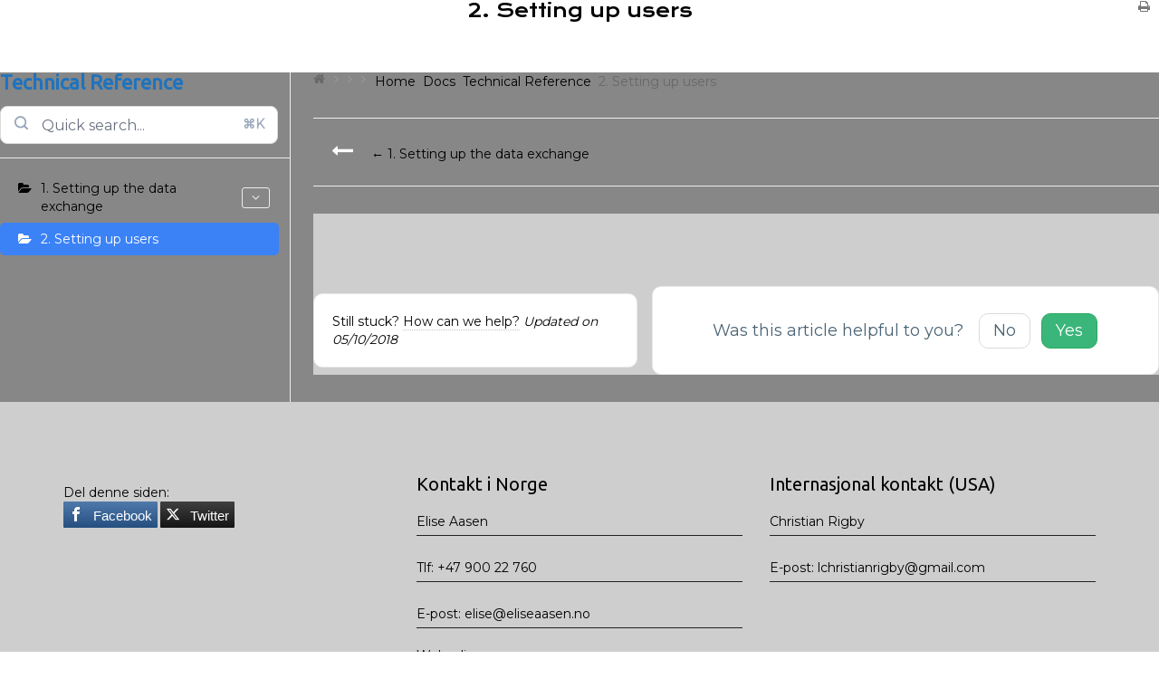

--- FILE ---
content_type: text/html; charset=UTF-8
request_url: http://amyberg.no/blog/docs/technical-reference/setting-up-users/
body_size: 12221
content:
<!DOCTYPE html>
<!--[if IE 7]>
<html class="ie ie7" lang="en-US">
<![endif]-->
<!--[if IE 8]>
<html class="ie ie8 no-js lt-ie9" lang="en-US">
<![endif]-->
<!--[if !(IE 7) | !(IE 8) ]><!-->
<html lang="en-US">
<!--<![endif]-->
<head>
	<meta charset="UTF-8">
	<meta name="viewport" content="width=device-width, initial-scale=1, maximum-scale=1">
	<meta name="SKYPE_TOOLBAR" content="SKYPE_TOOLBAR_PARSER_COMPATIBLE" />	
	<link rel="profile" href="http://gmpg.org/xfn/11">
	<link rel="pingback" href="http://amyberg.no/xmlrpc.php">	
	<!-- Favicons
	================================================== -->
			<link rel="icon" href="http://amyberg.no/wp-content/uploads/2017/02/gultpunkt.png" type="image/x-icon">    
    	
	
<meta name='robots' content='index, follow, max-image-preview:large, max-snippet:-1, max-video-preview:-1' />
	<style>img:is([sizes="auto" i], [sizes^="auto," i]) { contain-intrinsic-size: 3000px 1500px }</style>
	
<!-- Open Graph Meta Tags generated by MashShare 4.0.47 - https://mashshare.net -->
<meta property="og:type" content="article" /> 
<meta property="og:title" content="2. Setting up users" />
<meta property="og:url" content="http://amyberg.no/blog/docs/technical-reference/setting-up-users/" />
<meta property="og:site_name" content="Amy Berg" />
<meta property="article:published_time" content="2018-10-05T07:34:30+01:00" />
<meta property="article:modified_time" content="2018-10-05T07:37:34+01:00" />
<meta property="og:updated_time" content="2018-10-05T07:37:34+01:00" />
<!-- Open Graph Meta Tags generated by MashShare 4.0.47 - https://www.mashshare.net -->
<!-- Twitter Card generated by MashShare 4.0.47 - https://www.mashshare.net -->
<meta name="twitter:card" content="summary">
<meta name="twitter:title" content="2. Setting up users">
<meta name="twitter:description" content="">
<meta name="twitter:site" content="@TheEliselise">
<!-- Twitter Card generated by MashShare 4.0.47 - https://www.mashshare.net -->


	<!-- This site is optimized with the Yoast SEO plugin v24.2 - https://yoast.com/wordpress/plugins/seo/ -->
	<title>2. Setting up users - Amy Berg</title>
	<link rel="canonical" href="http://amyberg.no/blog/docs/technical-reference/setting-up-users/" />
	<meta property="og:locale" content="en_US" />
	<meta property="og:type" content="article" />
	<meta property="og:title" content="2. Setting up users - Amy Berg" />
	<meta property="og:url" content="http://amyberg.no/blog/docs/technical-reference/setting-up-users/" />
	<meta property="og:site_name" content="Amy Berg" />
	<meta property="article:publisher" content="https://www.facebook.com/EliseAasen" />
	<meta property="article:modified_time" content="2018-10-05T06:37:34+00:00" />
	<meta name="twitter:card" content="summary_large_image" />
	<meta name="twitter:site" content="@TheEliselise" />
	<script type="application/ld+json" class="yoast-schema-graph">{"@context":"https://schema.org","@graph":[{"@type":"WebPage","@id":"http://amyberg.no/blog/docs/technical-reference/setting-up-users/","url":"http://amyberg.no/blog/docs/technical-reference/setting-up-users/","name":"2. Setting up users - Amy Berg","isPartOf":{"@id":"http://amyberg.no/#website"},"datePublished":"2018-10-05T06:34:30+00:00","dateModified":"2018-10-05T06:37:34+00:00","breadcrumb":{"@id":"http://amyberg.no/blog/docs/technical-reference/setting-up-users/#breadcrumb"},"inLanguage":"en-US","potentialAction":[{"@type":"ReadAction","target":["http://amyberg.no/blog/docs/technical-reference/setting-up-users/"]}]},{"@type":"BreadcrumbList","@id":"http://amyberg.no/blog/docs/technical-reference/setting-up-users/#breadcrumb","itemListElement":[{"@type":"ListItem","position":1,"name":"Hjem","item":"http://amyberg.no/"},{"@type":"ListItem","position":2,"name":"Technical Reference","item":"https://amyberg.no/blog/docs/technical-reference/"},{"@type":"ListItem","position":3,"name":"2. Setting up users"}]},{"@type":"WebSite","@id":"http://amyberg.no/#website","url":"http://amyberg.no/","name":"Amy Berg","description":"Norsk kunstner 1917 - 2000","potentialAction":[{"@type":"SearchAction","target":{"@type":"EntryPoint","urlTemplate":"http://amyberg.no/?s={search_term_string}"},"query-input":{"@type":"PropertyValueSpecification","valueRequired":true,"valueName":"search_term_string"}}],"inLanguage":"en-US"}]}</script>
	<!-- / Yoast SEO plugin. -->


<link rel='dns-prefetch' href='//maps.googleapis.com' />
<link rel='dns-prefetch' href='//fonts.googleapis.com' />
<link rel='preconnect' href='https://fonts.gstatic.com' crossorigin />
<link rel="alternate" type="application/rss+xml" title="Amy Berg &raquo; Feed" href="http://amyberg.no/feed/" />
<link rel="alternate" type="application/rss+xml" title="Amy Berg &raquo; Comments Feed" href="http://amyberg.no/comments/feed/" />
<script type="text/javascript">
/* <![CDATA[ */
window._wpemojiSettings = {"baseUrl":"https:\/\/s.w.org\/images\/core\/emoji\/15.0.3\/72x72\/","ext":".png","svgUrl":"https:\/\/s.w.org\/images\/core\/emoji\/15.0.3\/svg\/","svgExt":".svg","source":{"concatemoji":"http:\/\/amyberg.no\/wp-includes\/js\/wp-emoji-release.min.js?ver=6.7.1"}};
/*! This file is auto-generated */
!function(i,n){var o,s,e;function c(e){try{var t={supportTests:e,timestamp:(new Date).valueOf()};sessionStorage.setItem(o,JSON.stringify(t))}catch(e){}}function p(e,t,n){e.clearRect(0,0,e.canvas.width,e.canvas.height),e.fillText(t,0,0);var t=new Uint32Array(e.getImageData(0,0,e.canvas.width,e.canvas.height).data),r=(e.clearRect(0,0,e.canvas.width,e.canvas.height),e.fillText(n,0,0),new Uint32Array(e.getImageData(0,0,e.canvas.width,e.canvas.height).data));return t.every(function(e,t){return e===r[t]})}function u(e,t,n){switch(t){case"flag":return n(e,"\ud83c\udff3\ufe0f\u200d\u26a7\ufe0f","\ud83c\udff3\ufe0f\u200b\u26a7\ufe0f")?!1:!n(e,"\ud83c\uddfa\ud83c\uddf3","\ud83c\uddfa\u200b\ud83c\uddf3")&&!n(e,"\ud83c\udff4\udb40\udc67\udb40\udc62\udb40\udc65\udb40\udc6e\udb40\udc67\udb40\udc7f","\ud83c\udff4\u200b\udb40\udc67\u200b\udb40\udc62\u200b\udb40\udc65\u200b\udb40\udc6e\u200b\udb40\udc67\u200b\udb40\udc7f");case"emoji":return!n(e,"\ud83d\udc26\u200d\u2b1b","\ud83d\udc26\u200b\u2b1b")}return!1}function f(e,t,n){var r="undefined"!=typeof WorkerGlobalScope&&self instanceof WorkerGlobalScope?new OffscreenCanvas(300,150):i.createElement("canvas"),a=r.getContext("2d",{willReadFrequently:!0}),o=(a.textBaseline="top",a.font="600 32px Arial",{});return e.forEach(function(e){o[e]=t(a,e,n)}),o}function t(e){var t=i.createElement("script");t.src=e,t.defer=!0,i.head.appendChild(t)}"undefined"!=typeof Promise&&(o="wpEmojiSettingsSupports",s=["flag","emoji"],n.supports={everything:!0,everythingExceptFlag:!0},e=new Promise(function(e){i.addEventListener("DOMContentLoaded",e,{once:!0})}),new Promise(function(t){var n=function(){try{var e=JSON.parse(sessionStorage.getItem(o));if("object"==typeof e&&"number"==typeof e.timestamp&&(new Date).valueOf()<e.timestamp+604800&&"object"==typeof e.supportTests)return e.supportTests}catch(e){}return null}();if(!n){if("undefined"!=typeof Worker&&"undefined"!=typeof OffscreenCanvas&&"undefined"!=typeof URL&&URL.createObjectURL&&"undefined"!=typeof Blob)try{var e="postMessage("+f.toString()+"("+[JSON.stringify(s),u.toString(),p.toString()].join(",")+"));",r=new Blob([e],{type:"text/javascript"}),a=new Worker(URL.createObjectURL(r),{name:"wpTestEmojiSupports"});return void(a.onmessage=function(e){c(n=e.data),a.terminate(),t(n)})}catch(e){}c(n=f(s,u,p))}t(n)}).then(function(e){for(var t in e)n.supports[t]=e[t],n.supports.everything=n.supports.everything&&n.supports[t],"flag"!==t&&(n.supports.everythingExceptFlag=n.supports.everythingExceptFlag&&n.supports[t]);n.supports.everythingExceptFlag=n.supports.everythingExceptFlag&&!n.supports.flag,n.DOMReady=!1,n.readyCallback=function(){n.DOMReady=!0}}).then(function(){return e}).then(function(){var e;n.supports.everything||(n.readyCallback(),(e=n.source||{}).concatemoji?t(e.concatemoji):e.wpemoji&&e.twemoji&&(t(e.twemoji),t(e.wpemoji)))}))}((window,document),window._wpemojiSettings);
/* ]]> */
</script>
<link rel='stylesheet' id='wedocs-block-style-css' href='http://amyberg.no/wp-content/plugins/wedocs/assets/build/style-block.css?ver=6.7.1' type='text/css' media='all' />
<link rel='stylesheet' id='wedocs-styles-css' href='http://amyberg.no/wp-content/plugins/wedocs/assets/build/frontend.css?ver=1736280437' type='text/css' media='all' />
<style id='wp-emoji-styles-inline-css' type='text/css'>

	img.wp-smiley, img.emoji {
		display: inline !important;
		border: none !important;
		box-shadow: none !important;
		height: 1em !important;
		width: 1em !important;
		margin: 0 0.07em !important;
		vertical-align: -0.1em !important;
		background: none !important;
		padding: 0 !important;
	}
</style>
<link rel='stylesheet' id='wp-block-library-css' href='http://amyberg.no/wp-includes/css/dist/block-library/style.min.css?ver=6.7.1' type='text/css' media='all' />
<style id='classic-theme-styles-inline-css' type='text/css'>
/*! This file is auto-generated */
.wp-block-button__link{color:#fff;background-color:#32373c;border-radius:9999px;box-shadow:none;text-decoration:none;padding:calc(.667em + 2px) calc(1.333em + 2px);font-size:1.125em}.wp-block-file__button{background:#32373c;color:#fff;text-decoration:none}
</style>
<style id='global-styles-inline-css' type='text/css'>
:root{--wp--preset--aspect-ratio--square: 1;--wp--preset--aspect-ratio--4-3: 4/3;--wp--preset--aspect-ratio--3-4: 3/4;--wp--preset--aspect-ratio--3-2: 3/2;--wp--preset--aspect-ratio--2-3: 2/3;--wp--preset--aspect-ratio--16-9: 16/9;--wp--preset--aspect-ratio--9-16: 9/16;--wp--preset--color--black: #000000;--wp--preset--color--cyan-bluish-gray: #abb8c3;--wp--preset--color--white: #ffffff;--wp--preset--color--pale-pink: #f78da7;--wp--preset--color--vivid-red: #cf2e2e;--wp--preset--color--luminous-vivid-orange: #ff6900;--wp--preset--color--luminous-vivid-amber: #fcb900;--wp--preset--color--light-green-cyan: #7bdcb5;--wp--preset--color--vivid-green-cyan: #00d084;--wp--preset--color--pale-cyan-blue: #8ed1fc;--wp--preset--color--vivid-cyan-blue: #0693e3;--wp--preset--color--vivid-purple: #9b51e0;--wp--preset--gradient--vivid-cyan-blue-to-vivid-purple: linear-gradient(135deg,rgba(6,147,227,1) 0%,rgb(155,81,224) 100%);--wp--preset--gradient--light-green-cyan-to-vivid-green-cyan: linear-gradient(135deg,rgb(122,220,180) 0%,rgb(0,208,130) 100%);--wp--preset--gradient--luminous-vivid-amber-to-luminous-vivid-orange: linear-gradient(135deg,rgba(252,185,0,1) 0%,rgba(255,105,0,1) 100%);--wp--preset--gradient--luminous-vivid-orange-to-vivid-red: linear-gradient(135deg,rgba(255,105,0,1) 0%,rgb(207,46,46) 100%);--wp--preset--gradient--very-light-gray-to-cyan-bluish-gray: linear-gradient(135deg,rgb(238,238,238) 0%,rgb(169,184,195) 100%);--wp--preset--gradient--cool-to-warm-spectrum: linear-gradient(135deg,rgb(74,234,220) 0%,rgb(151,120,209) 20%,rgb(207,42,186) 40%,rgb(238,44,130) 60%,rgb(251,105,98) 80%,rgb(254,248,76) 100%);--wp--preset--gradient--blush-light-purple: linear-gradient(135deg,rgb(255,206,236) 0%,rgb(152,150,240) 100%);--wp--preset--gradient--blush-bordeaux: linear-gradient(135deg,rgb(254,205,165) 0%,rgb(254,45,45) 50%,rgb(107,0,62) 100%);--wp--preset--gradient--luminous-dusk: linear-gradient(135deg,rgb(255,203,112) 0%,rgb(199,81,192) 50%,rgb(65,88,208) 100%);--wp--preset--gradient--pale-ocean: linear-gradient(135deg,rgb(255,245,203) 0%,rgb(182,227,212) 50%,rgb(51,167,181) 100%);--wp--preset--gradient--electric-grass: linear-gradient(135deg,rgb(202,248,128) 0%,rgb(113,206,126) 100%);--wp--preset--gradient--midnight: linear-gradient(135deg,rgb(2,3,129) 0%,rgb(40,116,252) 100%);--wp--preset--font-size--small: 13px;--wp--preset--font-size--medium: 20px;--wp--preset--font-size--large: 36px;--wp--preset--font-size--x-large: 42px;--wp--preset--spacing--20: 0.44rem;--wp--preset--spacing--30: 0.67rem;--wp--preset--spacing--40: 1rem;--wp--preset--spacing--50: 1.5rem;--wp--preset--spacing--60: 2.25rem;--wp--preset--spacing--70: 3.38rem;--wp--preset--spacing--80: 5.06rem;--wp--preset--shadow--natural: 6px 6px 9px rgba(0, 0, 0, 0.2);--wp--preset--shadow--deep: 12px 12px 50px rgba(0, 0, 0, 0.4);--wp--preset--shadow--sharp: 6px 6px 0px rgba(0, 0, 0, 0.2);--wp--preset--shadow--outlined: 6px 6px 0px -3px rgba(255, 255, 255, 1), 6px 6px rgba(0, 0, 0, 1);--wp--preset--shadow--crisp: 6px 6px 0px rgba(0, 0, 0, 1);}:where(.is-layout-flex){gap: 0.5em;}:where(.is-layout-grid){gap: 0.5em;}body .is-layout-flex{display: flex;}.is-layout-flex{flex-wrap: wrap;align-items: center;}.is-layout-flex > :is(*, div){margin: 0;}body .is-layout-grid{display: grid;}.is-layout-grid > :is(*, div){margin: 0;}:where(.wp-block-columns.is-layout-flex){gap: 2em;}:where(.wp-block-columns.is-layout-grid){gap: 2em;}:where(.wp-block-post-template.is-layout-flex){gap: 1.25em;}:where(.wp-block-post-template.is-layout-grid){gap: 1.25em;}.has-black-color{color: var(--wp--preset--color--black) !important;}.has-cyan-bluish-gray-color{color: var(--wp--preset--color--cyan-bluish-gray) !important;}.has-white-color{color: var(--wp--preset--color--white) !important;}.has-pale-pink-color{color: var(--wp--preset--color--pale-pink) !important;}.has-vivid-red-color{color: var(--wp--preset--color--vivid-red) !important;}.has-luminous-vivid-orange-color{color: var(--wp--preset--color--luminous-vivid-orange) !important;}.has-luminous-vivid-amber-color{color: var(--wp--preset--color--luminous-vivid-amber) !important;}.has-light-green-cyan-color{color: var(--wp--preset--color--light-green-cyan) !important;}.has-vivid-green-cyan-color{color: var(--wp--preset--color--vivid-green-cyan) !important;}.has-pale-cyan-blue-color{color: var(--wp--preset--color--pale-cyan-blue) !important;}.has-vivid-cyan-blue-color{color: var(--wp--preset--color--vivid-cyan-blue) !important;}.has-vivid-purple-color{color: var(--wp--preset--color--vivid-purple) !important;}.has-black-background-color{background-color: var(--wp--preset--color--black) !important;}.has-cyan-bluish-gray-background-color{background-color: var(--wp--preset--color--cyan-bluish-gray) !important;}.has-white-background-color{background-color: var(--wp--preset--color--white) !important;}.has-pale-pink-background-color{background-color: var(--wp--preset--color--pale-pink) !important;}.has-vivid-red-background-color{background-color: var(--wp--preset--color--vivid-red) !important;}.has-luminous-vivid-orange-background-color{background-color: var(--wp--preset--color--luminous-vivid-orange) !important;}.has-luminous-vivid-amber-background-color{background-color: var(--wp--preset--color--luminous-vivid-amber) !important;}.has-light-green-cyan-background-color{background-color: var(--wp--preset--color--light-green-cyan) !important;}.has-vivid-green-cyan-background-color{background-color: var(--wp--preset--color--vivid-green-cyan) !important;}.has-pale-cyan-blue-background-color{background-color: var(--wp--preset--color--pale-cyan-blue) !important;}.has-vivid-cyan-blue-background-color{background-color: var(--wp--preset--color--vivid-cyan-blue) !important;}.has-vivid-purple-background-color{background-color: var(--wp--preset--color--vivid-purple) !important;}.has-black-border-color{border-color: var(--wp--preset--color--black) !important;}.has-cyan-bluish-gray-border-color{border-color: var(--wp--preset--color--cyan-bluish-gray) !important;}.has-white-border-color{border-color: var(--wp--preset--color--white) !important;}.has-pale-pink-border-color{border-color: var(--wp--preset--color--pale-pink) !important;}.has-vivid-red-border-color{border-color: var(--wp--preset--color--vivid-red) !important;}.has-luminous-vivid-orange-border-color{border-color: var(--wp--preset--color--luminous-vivid-orange) !important;}.has-luminous-vivid-amber-border-color{border-color: var(--wp--preset--color--luminous-vivid-amber) !important;}.has-light-green-cyan-border-color{border-color: var(--wp--preset--color--light-green-cyan) !important;}.has-vivid-green-cyan-border-color{border-color: var(--wp--preset--color--vivid-green-cyan) !important;}.has-pale-cyan-blue-border-color{border-color: var(--wp--preset--color--pale-cyan-blue) !important;}.has-vivid-cyan-blue-border-color{border-color: var(--wp--preset--color--vivid-cyan-blue) !important;}.has-vivid-purple-border-color{border-color: var(--wp--preset--color--vivid-purple) !important;}.has-vivid-cyan-blue-to-vivid-purple-gradient-background{background: var(--wp--preset--gradient--vivid-cyan-blue-to-vivid-purple) !important;}.has-light-green-cyan-to-vivid-green-cyan-gradient-background{background: var(--wp--preset--gradient--light-green-cyan-to-vivid-green-cyan) !important;}.has-luminous-vivid-amber-to-luminous-vivid-orange-gradient-background{background: var(--wp--preset--gradient--luminous-vivid-amber-to-luminous-vivid-orange) !important;}.has-luminous-vivid-orange-to-vivid-red-gradient-background{background: var(--wp--preset--gradient--luminous-vivid-orange-to-vivid-red) !important;}.has-very-light-gray-to-cyan-bluish-gray-gradient-background{background: var(--wp--preset--gradient--very-light-gray-to-cyan-bluish-gray) !important;}.has-cool-to-warm-spectrum-gradient-background{background: var(--wp--preset--gradient--cool-to-warm-spectrum) !important;}.has-blush-light-purple-gradient-background{background: var(--wp--preset--gradient--blush-light-purple) !important;}.has-blush-bordeaux-gradient-background{background: var(--wp--preset--gradient--blush-bordeaux) !important;}.has-luminous-dusk-gradient-background{background: var(--wp--preset--gradient--luminous-dusk) !important;}.has-pale-ocean-gradient-background{background: var(--wp--preset--gradient--pale-ocean) !important;}.has-electric-grass-gradient-background{background: var(--wp--preset--gradient--electric-grass) !important;}.has-midnight-gradient-background{background: var(--wp--preset--gradient--midnight) !important;}.has-small-font-size{font-size: var(--wp--preset--font-size--small) !important;}.has-medium-font-size{font-size: var(--wp--preset--font-size--medium) !important;}.has-large-font-size{font-size: var(--wp--preset--font-size--large) !important;}.has-x-large-font-size{font-size: var(--wp--preset--font-size--x-large) !important;}
:where(.wp-block-post-template.is-layout-flex){gap: 1.25em;}:where(.wp-block-post-template.is-layout-grid){gap: 1.25em;}
:where(.wp-block-columns.is-layout-flex){gap: 2em;}:where(.wp-block-columns.is-layout-grid){gap: 2em;}
:root :where(.wp-block-pullquote){font-size: 1.5em;line-height: 1.6;}
</style>
<link rel='stylesheet' id='mashsb-styles-css' href='http://amyberg.no/wp-content/plugins/mashsharer/assets/css/mashsb.min.css?ver=4.0.47' type='text/css' media='all' />
<style id='mashsb-styles-inline-css' type='text/css'>
.mashsb-count {color:#cccccc;}
        [class^="mashicon-"], .onoffswitch-label, .onoffswitch2-label, .onoffswitch {
            border-radius: 1px;
        }.mashsb-buttons a {
        background-image: -webkit-linear-gradient(bottom,rgba(0, 0, 0, 0.17) 0%,rgba(255, 255, 255, 0.17) 100%);
        background-image: -moz-linear-gradient(bottom,rgba(0, 0, 0, 0.17) 0%,rgba(255, 255, 255, 0.17) 100%);
        background-image: linear-gradient(bottom,rgba(0,0,0,.17) 0%,rgba(255,255,255,.17) 100%);}@media only screen and (min-width:568px){.mashsb-buttons a {min-width: 80px;}}
</style>
<link rel='stylesheet' id='contact-form-7-css' href='http://amyberg.no/wp-content/plugins/contact-form-7/includes/css/styles.css?ver=6.0.2' type='text/css' media='all' />
<link rel='stylesheet' id='rs-plugin-settings-css' href='http://amyberg.no/wp-content/plugins/revslider/public/assets/css/settings.css?ver=5.3.1.5' type='text/css' media='all' />
<style id='rs-plugin-settings-inline-css' type='text/css'>
#rs-demo-id {}
</style>
<link rel='stylesheet' id='archi-fonts-css' href='https://fonts.googleapis.com/css?family=Dosis%3A400%2C200%2C300%2C500%2C600%2C700%2C800%2C900%7COpen+Sans%3A300%2C500%2C600%2C700%2C900%2C400%7CRaleway%3A400%2C200%2C200italic%2C300%2C300italic%2C400italic%2C500italic%2C500%2C600%2C600italic%2C700%2C700italic%7CAllura&#038;subset=latin%2Clatin-ext' type='text/css' media='all' />
<link rel='stylesheet' id='archi-bootstrap-css' href='http://amyberg.no/wp-content/themes/archi/css/bootstrap.css?ver=6.7.1' type='text/css' media='all' />
<link rel='stylesheet' id='archi-animate-css' href='http://amyberg.no/wp-content/themes/archi/css/animate.css?ver=6.7.1' type='text/css' media='all' />
<link rel='stylesheet' id='archi-plugin-css' href='http://amyberg.no/wp-content/themes/archi/css/plugin.css?ver=6.7.1' type='text/css' media='all' />
<link rel='stylesheet' id='archi-css-font-awesome-css' href='http://amyberg.no/wp-content/themes/archi/fonts/font-awesome/css/font-awesome.css?ver=6.7.1' type='text/css' media='all' />
<link rel='stylesheet' id='archi-et-line-font_font-css' href='http://amyberg.no/wp-content/themes/archi/fonts/et-line-font/style.css?ver=6.7.1' type='text/css' media='all' />
<link rel='stylesheet' id='archi-YTPlayer-css' href='http://amyberg.no/wp-content/themes/archi/css/jquery.mb.YTPlayer.min.css?ver=6.7.1' type='text/css' media='all' />
<link rel='stylesheet' id='archi-style-css' href='http://amyberg.no/wp-content/themes/archi/style.css?ver=25-10-2016' type='text/css' media='all' />
<link rel='stylesheet' id='archi-style-light-css' href='http://amyberg.no/wp-content/themes/archi/css/light.css?ver=6.7.1' type='text/css' media='all' />
<link rel='stylesheet' id='archi-color-css' href='http://amyberg.no/wp-content/themes/archi/framework/color.php?ver=6.7.1' type='text/css' media='all' />
<link rel="preload" as="style" href="https://fonts.googleapis.com/css?family=Krona%20One:400%7CUbuntu:400%7CMontserrat:400&#038;subset=latin&#038;display=swap&#038;ver=1736281262" /><link rel="stylesheet" href="https://fonts.googleapis.com/css?family=Krona%20One:400%7CUbuntu:400%7CMontserrat:400&#038;subset=latin&#038;display=swap&#038;ver=1736281262" media="print" onload="this.media='all'"><noscript><link rel="stylesheet" href="https://fonts.googleapis.com/css?family=Krona%20One:400%7CUbuntu:400%7CMontserrat:400&#038;subset=latin&#038;display=swap&#038;ver=1736281262" /></noscript><script type="text/javascript" src="http://amyberg.no/wp-includes/js/jquery/jquery.min.js?ver=3.7.1" id="jquery-core-js"></script>
<script type="text/javascript" src="http://amyberg.no/wp-includes/js/jquery/jquery-migrate.min.js?ver=3.4.1" id="jquery-migrate-js"></script>
<script type="text/javascript" id="mashsb-js-extra">
/* <![CDATA[ */
var mashsb = {"shares":"0","round_shares":"1","animate_shares":"0","dynamic_buttons":"0","share_url":"http:\/\/amyberg.no\/blog\/docs\/technical-reference\/setting-up-users\/","title":"2.+Setting+up+users","image":null,"desc":"","hashtag":"@TheEliselise","subscribe":"content","subscribe_url":"","activestatus":"1","singular":"1","twitter_popup":"1","refresh":"0","nonce":"fabe712581","postid":"2025","servertime":"1769711629","ajaxurl":"http:\/\/amyberg.no\/wp-admin\/admin-ajax.php"};
/* ]]> */
</script>
<script type="text/javascript" src="http://amyberg.no/wp-content/plugins/mashsharer/assets/js/mashsb.min.js?ver=4.0.47" id="mashsb-js"></script>
<script type="text/javascript" src="http://amyberg.no/wp-content/plugins/revslider/public/assets/js/jquery.themepunch.tools.min.js?ver=5.3.1.5" id="tp-tools-js"></script>
<script type="text/javascript" src="http://amyberg.no/wp-content/plugins/revslider/public/assets/js/jquery.themepunch.revolution.min.js?ver=5.3.1.5" id="revmin-js"></script>
<script type="text/javascript" src="http://maps.googleapis.com/maps/api/js?key=AIzaSyAvpnlHRidMIU374bKM5-sx8ruc01OvDjI&amp;ver=6.7.1" id="archi-map-api-js"></script>
<script type="text/javascript" src="http://amyberg.no/wp-content/themes/archi/js/jquery.malihu.PageScroll2id.js?ver=6.7.1" id="archi-PageScroll2id-js"></script>
<link rel="https://api.w.org/" href="http://amyberg.no/wp-json/" /><link rel="alternate" title="JSON" type="application/json" href="http://amyberg.no/wp-json/wp/v2/docs/2025" /><link rel="EditURI" type="application/rsd+xml" title="RSD" href="http://amyberg.no/xmlrpc.php?rsd" />
<meta name="generator" content="WordPress 6.7.1" />
<link rel='shortlink' href='http://amyberg.no/?p=2025' />
<link rel="alternate" title="oEmbed (JSON)" type="application/json+oembed" href="http://amyberg.no/wp-json/oembed/1.0/embed?url=http%3A%2F%2Famyberg.no%2Fblog%2Fdocs%2Ftechnical-reference%2Fsetting-up-users%2F" />
<link rel="alternate" title="oEmbed (XML)" type="text/xml+oembed" href="http://amyberg.no/wp-json/oembed/1.0/embed?url=http%3A%2F%2Famyberg.no%2Fblog%2Fdocs%2Ftechnical-reference%2Fsetting-up-users%2F&#038;format=xml" />
<meta name="generator" content="Redux 4.5.4" /><style type="text/css">@media (max-width: 768px){
.hidden-phone {display:none !important;visibility: hidden !important;}
}
.de_light h4 a {color: #333333 !important;}
footer h3 {color: #000000;}

footer  {
    color: #000000;}
    
/* visited link */
a:visited {
    color: #ffffff;
}</style><style type="text/css">.recentcomments a{display:inline !important;padding:0 !important;margin:0 !important;}</style><meta name="generator" content="Powered by Visual Composer - drag and drop page builder for WordPress."/>
<!--[if lte IE 9]><link rel="stylesheet" type="text/css" href="http://amyberg.no/wp-content/plugins/js_composer/assets/css/vc_lte_ie9.min.css" media="screen"><![endif]--><!--[if IE  8]><link rel="stylesheet" type="text/css" href="http://amyberg.no/wp-content/plugins/js_composer/assets/css/vc-ie8.min.css" media="screen"><![endif]--><style type="text/css" id="custom-background-css">
body.custom-background { background-color: #878787; }
</style>
	<meta name="generator" content="Powered by Slider Revolution 5.3.1.5 - responsive, Mobile-Friendly Slider Plugin for WordPress with comfortable drag and drop interface." />
		<style type="text/css" id="wp-custom-css">
			
 /* unvisited link */
a:link {
    color: black;
}

/* visited link */
a:visited {
    color: black;
}

/* mouse over link */
a:hover {
    color: black;
}

/* selected link */
a:active {
    color: black;
}

		</style>
		<style id="archi_option-dynamic-css" title="dynamic-css" class="redux-options-output">h1{font-family:"Krona One";line-height:24px;font-weight:400;font-style:normal;color:#000000;font-size:20px;}h2{font-family:"Krona One";line-height:22px;font-weight:400;font-style:normal;color:#81d742;font-size:22px;}h3{font-family:Ubuntu;line-height:22px;font-weight:400;font-style:normal;color:#1e73be;font-size:22px;}h4{font-family:Ubuntu;line-height:22px;font-weight:400;font-style:normal;color:#8224e3;font-size:22px;}h5{font-family:Ubuntu;line-height:20px;font-weight:400;font-style:normal;color:#dd3333;font-size:20px;}h6{font-family:Ubuntu;font-weight:normal;font-style:normal;color:#8224e3;}#mainmenu a, .mainmenu li a{font-family:"Krona One";line-height:14px;font-weight:400;font-style:normal;color:#000000;font-size:14px;}body{font-family:Montserrat;line-height:20px;font-weight:400;font-style:normal;color:#686868;font-size:14px;}</style><noscript><style type="text/css"> .wpb_animate_when_almost_visible { opacity: 1; }</style></noscript></head>
<body class="docs-template-default single single-docs postid-2025 custom-background de_light archi-theme-ver-3.2.2 wordpress-version-6.7.1 wpb-js-composer js-comp-ver-4.12 vc_responsive" >
<div id="wrapper">
    <!-- header begin -->
    <header class="header-bg header-desktop-nosticky "> 
    
        <div class="container">
            <div class="row">
                <div class="col-md-12">
                    <div id="logo">
                        <a href="http://amyberg.no/">
                            <img class="logo-static" src="http://amyberg.no/wp-content/uploads/2016/09/AB_signatur-transp-venstre.png" alt="Amy Berg">
                                                            <img class="logo-scroll" src="http://amyberg.no/wp-content/uploads/2016/09/AB_signatur-transp-venstre.png" alt="Amy Berg">
                                                    </a>
                    </div>
                    <span id="menu-btn"></span>
                    <!-- mainmenu begin -->
                    <nav>
                                                <ul id="mainmenu" ><li id="menu-item-1234" class="menu-item menu-item-type-post_type menu-item-object-page menu-item-home menu-item-1234"><a  title="FORSIDE" href="http://amyberg.no/">FORSIDE</a></li>
<li id="menu-item-1229" class="menu-item menu-item-type-post_type menu-item-object-page menu-item-1229"><a  title="ARBEIDER" href="http://amyberg.no/arbeider/">ARBEIDER</a></li>
<li id="menu-item-1330" class="menu-item menu-item-type-post_type menu-item-object-page menu-item-1330"><a  title="TIL SALGS" href="http://amyberg.no/til-salgs/">TIL SALGS</a></li>
<li id="menu-item-1232" class="menu-item menu-item-type-post_type menu-item-object-page menu-item-1232"><a  title="BIOGRAFI" href="http://amyberg.no/biografi/">BIOGRAFI</a></li>
<li id="menu-item-1947" class="menu-item menu-item-type-post_type menu-item-object-page menu-item-1947"><a  title="ENGLISH" href="http://amyberg.no/amy-berg-english-biography/">ENGLISH</a></li>
</ul>                       
                    </nav>
                </div>
                <!-- mainmenu close -->
            </div>
        </div>
    </header>
    <!-- header close -->

    
    <div id="primary" class="content-area"><main id="main" class="site-main" role="main">
    
        <div class="wedocs-single-wrap">

                            <div class="wedocs-sidebar wedocs-hide-mobile">
    
    <h3 class="widget-title">Technical Reference</h3>

    <div class='wedocs-single-search-input'>
        <input
            name='s'
            readonly
            type='search'
            class='search-field'
            value=''
            title='Search for:'
            placeholder='Quick search...'
        />
        <button type='button' class='search-submit'>
            <svg width='15' height='16' fill='#95a4b9'>
                <path
                    fill='#95a4b9'
                    fill-rule='evenodd'
                    d='M11.856 10.847l2.883 2.883a.89.89 0 0 1 0 1.257c-.173.174-.401.261-.629.261s-.455-.087-.629-.261l-2.883-2.883c-1.144.874-2.532 1.353-3.996 1.353a6.56 6.56 0 0 1-4.671-1.935c-2.576-2.575-2.576-6.765 0-9.341C3.179.934 4.839.247 6.603.247s3.424.687 4.671 1.935a6.56 6.56 0 0 1 1.935 4.67 6.55 6.55 0 0 1-1.353 3.995zM3.189 3.439c-1.882 1.882-1.882 4.945 0 6.827.912.912 2.124 1.414 3.414 1.414s2.502-.502 3.414-1.414 1.414-2.124 1.414-3.413-.502-2.502-1.414-3.413-2.124-1.414-3.414-1.414-2.502.502-3.414 1.414z'
                />
            </svg>
        </button>
        <div class='short-key'>⌘K</div>
    </div>

            <ul class="doc-nav-list">
            <li class="page_item page-item-2024 page_item_has_children wd-state-closed"><a href="http://amyberg.no/blog/docs/technical-reference/setting-up-the-data-exchange/">1. Setting up the data exchange<span class="wedocs-caret"></span></a>
<ul class='children'>
	<li class="page_item page-item-2028"><a href="http://amyberg.no/blog/docs/technical-reference/setting-up-the-data-exchange/1a-mysql/">1a. MySQL</a></li>
</ul>
</li>
<li class="page_item page-item-2025 current_page_item wd-state-open"><a href="http://amyberg.no/blog/docs/technical-reference/setting-up-users/" aria-current="page">2. Setting up users</a></li>
        </ul>
    </div>
            
            <div class="wedocs-single-content">
                <ol class="wedocs-breadcrumb" itemscope itemtype="http://schema.org/BreadcrumbList"><li><i class="wedocs-icon wedocs-icon-home"></i></li><li itemprop="itemListElement" itemscope itemtype="http://schema.org/ListItem">
	            <a itemprop="item" href="http://amyberg.no/">
	            <span itemprop="name">Home</span></a>
	            <meta itemprop="position" content="1" />
            </li><li class="delimiter"><i class="wedocs-icon wedocs-icon-angle-right"></i></li><li itemprop="itemListElement" itemscope itemtype="http://schema.org/ListItem">
	            <a itemprop="item" href="">
	            <span itemprop="name">Docs</span></a>
	            <meta itemprop="position" content="2" />
            </li><li class="delimiter"><i class="wedocs-icon wedocs-icon-angle-right"></i></li><li itemprop="itemListElement" itemscope itemtype="http://schema.org/ListItem">
	            <a itemprop="item" href="http://amyberg.no/blog/docs/technical-reference/">
	            <span itemprop="name">Technical Reference</span></a>
	            <meta itemprop="position" content="3" />
            </li> <li class="delimiter"><i class="wedocs-icon wedocs-icon-angle-right"></i></li>  <li><span class="current">2. Setting up users</span></li></ol>
                <article id="post-2025" class="post-2025 docs type-docs status-publish hentry" itemscope itemtype="http://schema.org/Article">
                    <header class="entry-header">
                        <h1 class="entry-title" itemprop="headline">2. Setting up users</h1>
                                                    <a
                                href="#"
                                class="wedocs-print-article wedocs-hide-print wedocs-hide-mobile"
                                title="Print this article"
                            >
                                <i class="wedocs-icon wedocs-icon-print"></i>
                            </a>
                                            </header><!-- .entry-header -->

                    <div class="entry-content" itemprop="articleBody">
                                            </div><!-- .entry-content -->

	                  <nav class="wedocs-doc-nav wedocs-hide-print"><h3 class="assistive-text screen-reader-text">Doc navigation</h3><span class="nav-prev"><a href="http://amyberg.no/blog/docs/technical-reference/setting-up-the-data-exchange/">&larr; 1. Setting up the data exchange</a></span></nav>
                    <footer class="entry-footer wedocs-entry-footer">
                                                    <div class='help-content wedocs-hide-mobile'>
                                <div class='help-panel'>
                                    <span class='help-icon'>
                                        <svg width="26" height="25" fill="none" class='wedocs-icon'>
                                            <path
                                                d="M1.429 21.292V9.924c0-.851.425-1.646 1.134-2.118l8.911-5.941c.855-.57 1.969-.57 2.825 0l8.911 5.941c.708.472 1.134 1.267 1.134 2.118v11.367m-22.914 0c0 1.406 1.14 2.546 2.546 2.546h17.822c1.406 0 2.546-1.14 2.546-2.546m-22.914 0l8.593-5.728m14.321 5.728l-8.593-5.728M1.429 9.835l8.593 5.728m14.321-5.728l-8.593 5.728m0 0l-1.452.968c-.855.57-1.969.57-2.825 0l-1.452-.968"
                                                stroke="#9559ff"
                                                stroke-width="1.67"
                                                stroke-linecap="round"
                                                stroke-linejoin="round"
                                            />
                                        </svg>
                                    </span>
                                    <span class="wedocs-help-link wedocs-hide-print wedocs-hide-mobile">
                                        Still stuck?  <a id="wedocs-stuck-modal" href="#">How can we help?</a>
                                        <div class="wedocs-article-author" itemprop="author" itemscope itemtype="https://schema.org/Person">
                                            <meta itemprop="name" content="" />
                                            <meta itemprop="url" content="http://amyberg.no/blog/author/" />
                                        </div>

                                        <meta itemprop="datePublished" content="2018-10-05T07:34:30+01:00"/>
                                        <time itemprop="dateModified" datetime="2018-10-05T07:37:34+01:00">Updated on 05/10/2018</time>
                                    </span>
                                </div>
                            </div>
                        
                                                    <div class='feedback-content'>
                                
<div class="wedocs-feedback-wrap wedocs-hide-print">
    
    Was this article helpful to you?
    <span class="vote-link-wrap">
        <a href="#" class="wedocs-tip negative" data-id="2025" data-type="negative" title="No votes yet">
            No
                        <a href="#" class="wedocs-tip positive" data-id="2025" data-type="positive" title="No votes yet">
                Yes
	                          </a>
        </a>
    </span>
</div>
                            </div>
                                            </footer>

                                            
<div class="wedocs-modal-backdrop" id="wedocs-modal-backdrop"></div>
<div id="wedocs-contact-modal" class="wedocs-contact-modal wedocs-hide-print">
    <div class="wedocs-modal-header">
        <h3>How can we help?</h3>
        <a href="#" id="wedocs-modal-close" class="wedocs-modal-close"><i class="wedocs-icon wedocs-icon-times"></i></a>
    </div>

    <div class="wedocs-modal-body">
        <div id="wedocs-modal-errors"></div>
        <form id="wedocs-contact-modal-form" action="" method="post">
            <div class="wedocs-form-row">
                <label for="name">Name</label>

                <div class="wedocs-form-field">
                    <input type="text" name="name" id="name" placeholder="" value="" required />
                </div>
            </div>

            <div class="wedocs-form-row">
                <label for="email">Email</label>

                <div class="wedocs-form-field">
                    <input type="email" name="email" id="email" placeholder="you@example.com" value=""  required />
                </div>
            </div>

            <div class="wedocs-form-row">
                <label for="subject">Subject</label>

                <div class="wedocs-form-field">
                    <input type="text" name="subject" id="subject" placeholder="" value="" required />
                </div>
            </div>

            <div class="wedocs-form-row">
                <label for="message">Message</label>

                <div class="wedocs-form-field">
                    <textarea type="message" name="message" id="message" required></textarea>
                </div>
            </div>

            <div class="wedocs-form-action">
                <input type="submit" name="submit" value="Send">
                <input type="hidden" name="doc_id" value="2025">
                <input type="hidden" name="action" value="wedocs_contact_feedback">
            </div>
        </form>
    </div>
</div>
                    
                    
                </article><!-- #post-## -->
            </div><!-- .wedocs-single-content -->
        </div><!-- .wedocs-single-wrap -->

    
    </main><!-- .site-main --></div><!-- .content-area -->
	<!-- footer begin -->
	<footer  >
		
					<div class="container">
				<div class="row">
					

<div class="col-md-4 col-sm-4">
    <div id="text-3" class="widget widget_text">			<div class="textwidget"><aside class="mashsb-container mashsb-main "><div class="mashsb_above_buttons">Del denne siden:</div><div class="mashsb-box"><div class="mashsb-buttons"><a class="mashicon-facebook mash-small mash-center mashsb-noshadow" href="https://www.facebook.com/sharer.php?u=http%3A%2F%2Famyberg.no" target="_top" rel="nofollow"><span class="icon"></span><span class="text">Facebook</span></a><a class="mashicon-twitter mash-small mash-center mashsb-noshadow" href="https://twitter.com/intent/tweet?text=Se de praktfulle maleriene til Amy Berg. Fargerike norske landskaper - nå til salgs!&amp;url=http://amyberg.no&amp;via=TheEliselise" target="_top" rel="nofollow"><span class="icon"></span><span class="text">Twitter</span></a><div class="onoffswitch2 mash-small mashsb-noshadow" style="display:none"></div></div></div>
                    <div style="clear:both"></div><div class="mashsb-toggle-container"></div></aside>
            <!-- Share buttons made by mashshare.net - Version: 4.0.47--></div>
		</div></div><!-- end col-lg-3 -->

<div class="col-md-4 col-sm-4">
    <div id="text-5" class="widget widget_text"><h3>Kontakt i Norge</h3>			<div class="textwidget"><address>
                                <span>Elise Aasen</span><br />
                                <span>Tlf: +47 900 22 760</span><br />
                                                                                        <span>E-post: <a href="mailto:elise@eliseaasen.no" target="_blank">elise@eliseaasen.no</a> </span></p>
<p><span>Web: <a href="https://eliseaasen.no" target="_blank">eliseaasen.no</a></span></p></address>
</div>
		</div></div><!-- end col-lg-3 -->

<div class="col-md-4 col-sm-4">
    <div id="text-4" class="widget widget_text"><h3>Internasjonal kontakt (USA)</h3>			<div class="textwidget"><address><span>Christian Rigby</span><br />
<span>E-post: <a href="mailto:lchristianrigby@gmail.com" target="_blank">lchristianrigby@gmail.com</a></span></address>
</div>
		</div></div><!-- end col-lg-3 -->




				</div>    
			</div>
		
		<div class="subfooter ">
			<div class="container">
				<div class="row">
										<div class="col-md-6">
						© Copyright 2025 - Datakonsulent Elise Aasen                     
					</div>
					<div class="col-md-6 text-right">
						<div class="social-icons">
							<ul>
								                                
								                                
																																                                
								  
																                                                            
								                               
								  
																																																 
                            </ul>                                  
						</div>
					</div>                        
				</div>
			</div>
		</div>

		<a id="back-to-top" href="#" class="show"></a>
	</footer>

</div><!-- #wrapper -->

    

        <script type="text/javascript">
            window.jQuery = window.$ = jQuery;  
            (function($) { "use strict";
                                    /* Page Scroll to id fn call */ 
                    jQuery("#mainmenu li a,a[href='#'], a.scroll-to").mPageScroll2id({
                        highlightSelector:"#mainmenu li a",
                        offset: 68,
                        scrollSpeed:750,
                        scrollEasing: "easeInOutCubic"
                    }); 
                  
            })(jQuery);
        </script>
    <script type="text/javascript" src="http://amyberg.no/wp-content/plugins/wedocs/assets/js/anchor.min.js?ver=2.1.10" id="wedocs-anchorjs-js"></script>
<script type="text/javascript" id="wedocs-scripts-js-extra">
/* <![CDATA[ */
var weDocs_Vars = {"nonce":"fdad6f17a2","style":"http:\/\/amyberg.no\/wp-content\/plugins\/wedocs\/assets\/build\/print.css?v=10","ajaxurl":"http:\/\/amyberg.no\/wp-admin\/admin-ajax.php","powered":"\u00a9 Amy Berg, 2026. Powered by weDocs plugin for WordPress<br>http:\/\/amyberg.no","isSingleDoc":"1","searchModal":"<div role='button' class='doc-search doc-search-container'>\n    <div class='doc-search-modal'>\n        <div class='modal-header doc-search-bar'>\n            <form class='doc-search-form'>\n                <label class='doc-search-magnifier-label' for='doc-search-input' id='doc-search-label'>\n                    <svg width='20' height='20' class='doc-search-icon' viewBox='0 0 20 20'>\n                        <path\n                            fill='none'\n                            stroke-width='2'\n                            stroke='#475569'\n                            fill-rule='evenodd'\n                            stroke-linecap='round'\n                            stroke-linejoin='round'\n                            d='M14.386 14.386l4.0877 4.0877-4.0877-4.0877c-2.9418 2.9419-7.7115 2.9419-10.6533 0-2.9419-2.9418-2.9419-7.7115 0-10.6533 2.9418-2.9419 7.7115-2.9419 10.6533 0 2.9419 2.9418 2.9419 7.7115 0 10.6533z'\n                        ><\/path>\n                    <\/svg>\n                <\/label>\n                <div class='doc-search-loading-indicator' style='width: 20px; display: none;'>\n                    <svg viewBox='0 0 38 38' stroke='currentColor' stroke-opacity='.5'>\n                        <g fill='none' fill-rule='evenodd'>\n                            <g transform='translate(1 1)' stroke-width='2'>\n                                <circle stroke-opacity='.3' cx='18' cy='18' r='18'><\/circle>\n                                <path d='M36 18c0-9.94-8.06-18-18-18'>\n                                    <animateTransform attributeName='transform' type='rotate' from='0 18 18' to='360 18 18' dur='1s' repeatCount='indefinite'><\/animateTransform>\n                                <\/path>\n                            <\/g>\n                        <\/g>\n                    <\/svg>\n                <\/div>\n                <div class='doc-search-field'>\n                    <input\n                        type='text'\n                        id='doc-search-input'\n                        placeholder='Search documentation'\n                    \/>\n                    <svg fill=\"none\" viewBox=\"0 0 24 24\" stroke-width=\"1.5\" stroke=\"currentColor\" class=\"search-clean\">\n                        <path stroke-linecap=\"round\" stroke-linejoin=\"round\" d=\"M6 18L18 6M6 6l12 12\" \/>\n                    <\/svg>\n                <\/div>\n            <\/form>\n            <button class='doc-search-cancel' type='reset'>\n                ESC            <\/button>\n        <\/div>\n        <div class='modal-body doc-search-dropdown'>\n            <div class='doc-search-dropdown-container'>\n                <section class='doc-search-hits'>\n                    <div class='doc-empty-search'>\n                        Search field cannot be blank                    <\/div>\n                <\/section>\n            <\/div>\n        <\/div>\n    <\/div>\n<\/div>\n","docNavLabel":"Doc: ","searchBlankMsg":"Search field cannot be blank","searchEmptyMsg":"Your search didn't match any documents","sectionNavLabel":"Section: ","searchModalColors":{"active_primary_color":"#3B82F6","active_shade_color":"#D9EBFF","active_font_color":"#fff"}};
/* ]]> */
</script>
<script type="text/javascript" src="http://amyberg.no/wp-content/plugins/wedocs/assets/js/frontend.js?ver=1736280437" id="wedocs-scripts-js"></script>
<script type="text/javascript" src="http://amyberg.no/wp-includes/js/dist/hooks.min.js?ver=4d63a3d491d11ffd8ac6" id="wp-hooks-js"></script>
<script type="text/javascript" src="http://amyberg.no/wp-includes/js/dist/i18n.min.js?ver=5e580eb46a90c2b997e6" id="wp-i18n-js"></script>
<script type="text/javascript" id="wp-i18n-js-after">
/* <![CDATA[ */
wp.i18n.setLocaleData( { 'text direction\u0004ltr': [ 'ltr' ] } );
/* ]]> */
</script>
<script type="text/javascript" src="http://amyberg.no/wp-content/plugins/contact-form-7/includes/swv/js/index.js?ver=6.0.2" id="swv-js"></script>
<script type="text/javascript" id="contact-form-7-js-before">
/* <![CDATA[ */
var wpcf7 = {
    "api": {
        "root": "http:\/\/amyberg.no\/wp-json\/",
        "namespace": "contact-form-7\/v1"
    },
    "cached": 1
};
/* ]]> */
</script>
<script type="text/javascript" src="http://amyberg.no/wp-content/plugins/contact-form-7/includes/js/index.js?ver=6.0.2" id="contact-form-7-js"></script>
<script type="text/javascript" src="http://amyberg.no/wp-content/themes/archi/js/bootstrap.min.js?ver=6.7.1" id="archi-bootstrap-js-js"></script>
<script type="text/javascript" src="http://amyberg.no/wp-content/plugins/js_composer/assets/lib/bower/isotope/dist/isotope.pkgd.min.js?ver=4.12" id="isotope-js"></script>
<script type="text/javascript" src="http://amyberg.no/wp-content/themes/archi/js/total1.js?ver=6.7.1" id="archi-total-js"></script>
<script type="text/javascript" src="http://amyberg.no/wp-content/themes/archi/js/classie.js?ver=6.7.1" id="archi-classie-js"></script>
<script type="text/javascript" src="http://amyberg.no/wp-content/themes/archi/js/wow.min.js?ver=6.7.1" id="archi-wow-js-js"></script>
<script type="text/javascript" src="http://amyberg.no/wp-content/themes/archi/js/jquery.magnific-popup.min.js?ver=6.7.1" id="archi-magnific-popup-js"></script>
<script type="text/javascript" src="http://amyberg.no/wp-content/themes/archi/js/enquire.min.js?ver=6.7.1" id="archi-enquire-js"></script>
<script type="text/javascript" src="http://amyberg.no/wp-content/themes/archi/js/jquery.mb.YTPlayer.min.js?ver=6.7.1" id="archi-YTPlayer-js"></script>
<script type="text/javascript" src="http://amyberg.no/wp-content/themes/archi/js/typed.js?ver=6.7.1" id="archi-typed-js"></script>
<script type="text/javascript" src="http://amyberg.no/wp-content/themes/archi/js/let-it-snow.min.js?ver=6.7.1" id="archi-let-it-snow-js"></script>
<script type="text/javascript" src="http://amyberg.no/wp-content/themes/archi/js/designesia.js?ver=6.7.1" id="archi-custom-js"></script>
    
</body>
</html>

--- FILE ---
content_type: text/css
request_url: http://amyberg.no/wp-content/themes/archi/css/light.css?ver=6.7.1
body_size: 2129
content:
body{
	font-family: 'PT Sans',Arial, Helvetica, sans-serif;
	font-size:13px;
	color:#606060;
}
a{color:#888;}
a:hover{color:#555;}

h1,h2,h3,h4,h5,h6,
.big-white, 
.ultra-big-white, .big-text, .big-text h2,
.de_tab.tab_steps .de_nav li span,
.teaser-text,
.text-slider,
#mainmenu, .mainmenu,
.btn,
a.btn,
.btn-line,
a.btn-line,
.added_to_cart,
#filters, .overlay70 h3 b{
	font-family: 'Montserrat',Arial, Helvetica, sans-serif;
}

h1,h2,h3,h4,h5,h6,
.de_tab.tab_steps .de_nav li span
{
	letter-spacing:0;
	text-transform:none;
}
.blog-list h3, .blog-read h3{
	font-size:22px;
}
.blog-list h3.single-title{color: #333;}
.ultra-big-white, .big-text, .big-text h2{
	font-size:52px;
	letter-spacing:5px;
}
.big-text {color:#fff;}
.text-slider{
	font-size:60px;
	letter-spacing:5px;
}
span.teaser, .text-light {color: #ddd;}
h1.title {color: #fff;}
.post-info a:hover{color: #606060}
.form-submit #submit:hover {
	background-color: #111;
}

/* ================================================== */
/* content */
/* ================================================== */
#content{background:#fff;}
.text-light .de_count h3{
	color: #fff;
}
.dark .de_tab_content {color: #606060;}
.text-light h3{color: #fff;}
.overlay70 h3 b {
	color: #fff;
	font-weight: 300;
}
.text-light h1 {color: #fff;}
.portfolio-navigation a {
    border:1px solid rgba(1,1,1,.4);
    color: rgba(1,1,1,.6);
}
.folio-style2 .folio-info h3 a{color: #666;}

/* ================================================== */
/* blog */
/* ================================================== */
.blog-list h3 a{color:#111;}
.text-light  .blog-list h3 a{color:#fff;}
.blog-list .btn-more:hover{background:#222;color:#fff;}		
.blog-list .date-box .day{color:#fff;}
.blog-list .date-box .month {border-bottom-color:#ddd;color: #111;}
.text-light  .blog-list .date-box .month{color:#fff;}	
#contact_form input[type=text],#contact_form textarea,#contact_form input[type=email], #search{
	border:solid 1px #ddd;
	background:#f5f5f5;	
	color:#333;
}
.de-light .wpcf7 input[type=tel]{background: #f5f5f5;}

/* ================================================== */
/* elements */
/* ================================================== */
/* address */
/* ------------------------------ */
address div a{color: #606060;}
#sidebar .widget address span{border-bottom:solid 1px #ddd;}
#sidebar .widget address a{color:#333;}
.crumb a:hover{color:#fff;}
.btn-line, a.btn-line, .button.btn.btn-line{border:solid 1px rgba(1,1,1,.2);color:#333;}
a.btn-line-black:hover{background:#111;color:#fff;}
h1,h2,h3,h4,h5,h6{color:#333;}
	
/* pagination */
/* ======================================== */
.pagination li a:hover{
	color:#111;
	background:none;	
	border-color: #111;
}
.pagination li a{border-color:#ccc;}
.project-info{color:#606060;}
.project-info .details{background:#eee;border-color:#ddd;}
span.overlay {background: #fff;}
.bg-fixed{background:top fixed #fff;}

/* ================================================== */
/* widget */
/* ================================================== */
#sidebar .widget{
	border-bottom: 1px solid #ddd;
}
.widget_category li {
	background:#eee;
}
.widget_tags li a {
	color:#606060;
	border:solid 1px #ddd;
}
.widget_tags li a:hover {
	color:#111;
	border-color: #111;
}
#services-list li a{
	color:#999;
}
#services-list li a:hover{
	color: #111;
}
#services-list li{
	background:#ddd;
}
.service-list:nth-child(2n+0) {
    background: #f2f2f2;
}
.service-list:nth-child(2n-1) {
    background-color: #ffffff;
}
.mfp-close{
	color:rgba(0,0,0,.5);
}
.mfp-close:hover{
	color:rgba(0,0,0,1);
}
.nav-exit:before{
	color:#222;
}
.separator span:before,
.separator span:after {
  border-bottom: 1px solid rgba(0,0,0,.2);
}
.text-light .separator span:before, .text-light .separator span:after {
    border-bottom: 1px solid rgba(255,255,255,.1);
}
.de_tab_content{
	color:#ddd;
}
.text-light .btn-line, .text-light a.btn-line {
    border: 1px solid rgba(255, 255, 255, 0.2) ;
    color: #fff;
}
#portfolio-controls {
    background: rgba(230, 230, 230, 1) none repeat scroll 0 0;
}
.center-portfolio {
    background: rgba(210, 210, 210, 1) none repeat scroll 0 0;    
}
.center-portfolio:hover {
    background: rgba(12, 12, 12, 0.9) none repeat scroll 0 0;
}
.portfolio-icon {
    color: #252525;
}
.portfolio-icon a {
    display: block;
}
.portfolio-icon a:hover{background: rgba(12, 12, 12, 0.9) none repeat scroll 0 0;}
.portfolio-icon a i {float: none;color: #252525;}

/* ================================================== */
/* R E S P O N S I V E */
/* ================================================== */
@media(min-width:980px) and (max-width: 1199px) {
	header #mainmenu a{
		padding-left:5px;
		padding-right:5px;
	}
	#mainmenu li a:after{
		margin-left:15px;
	}
}
	
/* -------------------------------------------------- 
custom for 320px & 480px 
/* -------------------------------------------------- */
@media only screen and (max-width: 767px) {
	.ultra-big-white, .big-text{
		font-size:32px;
	}
    .bg-fixed{
        background:top center #fff;
        background-attachment: scroll;
    }
}
@media only screen and (max-width: 480px) {
	.ultra-big-white, .big-text{
		font-size:15px;
	}	
}
.post-controls .post-title em{color: #555;}
.post-controls .post-title strong{color: #333;}
section{
    background:#fff;
}
.no-bg-fixed {
    background-attachment: scroll;
    background-position: center;
}
footer h3 {
    color:#fff;
    font-size: 20px;
}

.blog-list li {
    list-style: none;       
    line-height: 1.7em;
    margin-bottom: 60px;
    margin-top:0;
    padding-bottom: 15px;
    border-bottom: solid 1px rgba(0,0,0,.2);
}
.wpcf7 input[type=text],.wpcf7 input[type=tel],.wpcf7 textarea[placeholder],.wpcf7 textarea,.wpcf7 input[type=email], #search{
    border:solid 1px #ddd;
    background:#f5f5f5; 
    color:#333;
    outline: none;
}
address div{
    border-bottom:solid 1px #ddd;
}

#sidebar .widget address div{
    border-bottom:solid 1px #ddd;
}
.added_to_cart{
	border:solid 1px rgba(1,1,1,.2) ;
	color:#333;
}
.text-light h2{
    color:#fff;
}
.btn-primary{
    color : #888;
}
.btn-primary:hover{
    color:#fff; 
}
.pricing-box h4 {	
	color: #888;
}

.pricing-box h1 {
	font-size: 48px;
	margin: 0;
	margin-bottom: 5px;
	font-weight: 600;
	color: #fab207;
}
.pricing-box .btn-row .btn {color: #fff;}
.pricing-dark.pricing-box .btn-row .btn {color: #fff;}
h3 b{
    font-size: 19px;
    letter-spacing: 0;
    text-transform: none;
    font-family: 'PT Sans',Arial, Helvetica, sans-serif;
    font-weight: 600;
}
.widget_tag_cloud li a {		
	border: solid 1px rgba(0,0,0,.2);		
	color: #606060;
}
.widget_tag_cloud li a:hover{
    border-color: #222;
    color:#222;
}
p cite {color: #101010;}
#services-list li.active a{color:#111;}
.widget_text address div {border-bottom:solid 1px #ddd;}
#section-about-us-2{background:none;}
#section-portfolio{background:#fff;}
#section-team{background:#f5f5f5;}

/* WooCommerce */
.product img{
	padding:0;
	border:solid 1px #ddd;
} 
.button.btn.btn-line, .added_to_cart.wc-forward {color: #111111;}
.widget_product_categories li {background: #eee;}
.widget_product_categories li a{color: #606060;}
#btn-search:hover {background: #eee;}
h4 a {color: #333333 ;}
.added_to_cart{border:solid 1px rgba(1,1,1,.2) ;color:#333;}
.added_to_cart:hover:after{color:#111111;}

#sidebar .widget .small-border{
    height: 2px;
    width: 30px;
    background: #FAB702;
    margin: 10px 0 20px 0;
    display: block;
}

--- FILE ---
content_type: text/css; charset=utf-8
request_url: http://amyberg.no/wp-content/themes/archi/framework/color.php?ver=6.7.1
body_size: 2519
content:

/* 01 MAIN STYLES
****************************************************************************************************/
	/* default color: #FAB702 */

	
	/* Subheader Colors */
	#subheader{
		background-image:url(http://amyberg.no/wp-content/uploads/2016/09/Fjell2-e1472934543439.jpg); 		background-color:#FFFFFF;
	}
	#subheader h1, #subheader .crumb {
    	color: #FFFFFF;
    }	

	/* Header Colors */
	@media only screen and (min-width: 992px) {		
		header, header.header-bg, .de-navbar-left header, .de-navbar-left #de-sidebar, .mainmenu li li a, .mainmenu li li li a{
		  background-color:#FFFFFF;
		}
		.de-navbar-left header .mainmenu li {
			border-color:#FFFFFF;
		}
		header.smaller, header.header-bg.small{
		  background-color:#FFFFFF !important;
		  border-bottom-color: #FFFFFF !important; 
		}
		.de-navbar-left header.smaller{background-color:#FFFFFF !important;}
		.no-subheader header{
			border-bottom-color: #FFFFFF; 
		}
		#mainmenu a, .mainmenu li li a, .mainmenu li li li a, .mainmenu li a {
			color: #FFFFFF;
		}
		header.smaller #mainmenu > li > a{
			color: #000000;
		}		
	}
	.de-navbar-left header {border-bottom: solid 0px #FFFFFF; }
	#mainmenu li a:after, #mainmenu li a.mPS2id-highlight, .mainmenu li a.mPS2id-highlight, .de-navbar-left header .mainmenu > li > a:hover,
	header.smaller #mainmenu li a.mPS2id-highlight {
		color: #F7C707;
	}
	nav ul#mainmenu > li.current-menu-ancestor > a, .mainmenu li.current-menu-item > a, nav ul.mainmenu > li.current-menu-ancestor > a, 
	#mainmenu > li > a:hover, #mainmenu > li.current-menu-item > a, header.smaller #mainmenu > li > a:hover, header.smaller #mainmenu > li.current-menu-item > a {
		color: #F7C707;opacity:1;
	}
	#mainmenu li.current-menu-ancestor li.current-menu-ancestor > a, #mainmenu li li.active > a,
	header.smaller #mainmenu li li a:hover, #mainmenu li li a:hover {
		background-color:#F7C707;color:#111;
	}

	/*Topbar Border Bottom Color */
	header .info {
		border-bottom-color: rgba(246,234,234,0);
		color: #FFFFFF;
	}
	header .info ul.social-list li i {
		color: #FFFFFF;
	}

	/* Content Colors */	
	.bg-color, .de_light .bg-fixed.bg-color,
	section.call-to-action,
	header.header-mobile #mainmenu li li.active a,
	.blog-list .date,
	.blog-read .date,
	.slider-info .text1,
	#filters a.selected,
	.btn-primary,
	.bg-id-color,
	.pagination .current,
	.pagination .current,
	.pagination .current:hover,
	.pagination .current:hover,
	.pagination .current:focus,
	.pagination .current span:focus,
	.dropcap,
	.fullwidthbanner-container a.btn,
	.feature-box-big-icon i,
	#testimonial-full,
	.icon-deco i,
	.blog-list .date-box .day,
	.bloglist .date-box .day,
	.feature-box-small-icon .border,
	.small-border,	
	.date-post,
	.team-list .small-border,
	.de-team-list .small-border,
	.btn-line:hover,a.btn-line:hover,
	.btn-line.hover,a.btn-line.hover,
	.owl-arrow span,
	.de-progress .progress-bar,
	#btn-close-x:hover,
	.box-fx .info,	
	.de_testi blockquote:before,
	.menu-sidebar-menu-container ul li.current_page_item a,
	.widget_nav_menu ul li:hover,
	.btn-more,
	.widget .small-border,
	.product img:hover,
	#btn-search,
	.form-submit #submit,
	#wp-calendar tbody td#today,
	.de_tab.tab_steps .de_nav li span,
	#services-list li a:hover,
	.de_light #services-list li.active,
	#services-list li.active, .button.btn.btn-line:hover,.woocommerce #respond input#submit, .woocommerce a.button, 
	.woocommerce button.button, .woocommerce input.button, .woocommerce .widget_price_filter .ui-slider .ui-slider-range,
	.woocommerce .widget_price_filter .ui-slider .ui-slider-handle, .woocommerce .widget_price_filter .ui-slider .ui-slider-handle,
	.woocommerce-cart .wc-proceed-to-checkout a.checkout-button, .woocommerce #respond input#submit.alt, .woocommerce a.button.alt, 
	.woocommerce button.button.alt, .woocommerce input.button.alt, .added_to_cart:hover, #back-to-top, .header-light #menu-btn:hover,
	.owl-theme .owl-controls .owl-buttons div, .mb_YTVTime, .socials-sharing a.socials-item:hover, a.btn-custom
	{
		background-color:#F7C707;
	}
	.woocommerce-cart .wc-proceed-to-checkout a.checkout-button:hover, .woocommerce #respond input#submit.alt:hover, 
	.woocommerce a.button.alt:hover, .woocommerce button.button.alt:hover, .woocommerce input.button.alt:hover {
		background-color: #DAD8DA;
		color: #5D6F93;
	}
	.post-image .owl-theme .owl-controls .owl-page.active span,
	ul li.menu-item-has-children ul li.active a, , .pricing-dark.pricing-box .price-row, 
	.de_light .pricing-dark.pricing-box .price-row {
	   background-color:#F7C707!important;
	}

	.feature-box i,
	.slider_text h1, .id-color,
	.pricing-box li h1,
	.title span, i.large:hover,
	.feature-box-small-icon-2 i, address div i,
	.pricing-dark .pricing-box li.price-row, .price,
	.dark .feature-box-small-icon i,
	a.btn-slider:after,
	.feature-box-small-icon i, a.btn-line:after,
	.team-list .social a,
	.de_contact_info i, .de_count,
	.dark .btn-line:hover:after, .dark a.btn-line:hover:after, .dark a.btn-line.hover:after,
	a.btn-text:after,
	.separator span  i,
	address div strong,
	address span strong,
	.de_testi_by, .pf_text,
	.dark .btn-line:after, .dark  a.btn-line:after, .crumb a,
	.post-info a, .comments_number, .date .c_reply a,
	.search-form:before, h3 b, .woocommerce .star-rating span,
	.woocommerce .star-rating:before, .woocommerce div.product p.price, .woocommerce div.product span.price,
	.woocommerce div.product .woocommerce-tabs ul.tabs li.active a, .de_light.woocommerce p.stars a,
	.de_light.woocommerce p.stars a, .pricing-box h1, .de_light .pricing-box h1, h1.title strong, header .info ul.social-list li a:hover i,
	header .info ul.info-list li span, header .info ul.info-list li strong, header .info ul.info-list li i, .added_to_cart:after,
	.portfolio-icon:hover, .portfolio-icon a:hover i, ul li.menu-item-has-children ul li.active a,
	.de-navbar-left #subheader .crumb a, .mb_YTVPBar, .post-controls a:hover strong, .folio-style2 .folio-info h3 a:hover,
	.text-slider .text-item b, .style-3 b
	{
		color:#F7C707;
	}

	.pricing-dark.pricing-box h1, .de_light .pricing-dark.pricing-box h1 {color: #fff;}

	.feature-box i,
	#filters a:hover,
	#filters a.selected,
	.pagination .current,
	.pagination .current,
	.pagination .current:hover,
	.pagination .current:hover,
	.pagination .current:focus,
	.pagination .current:focus
	.feature-box-big-icon i:after,
	.social-icons i,
	.btn-line:hover,a.btn-line:hover,
	.btn-line.hover,a.btn-line:hover,
	.product img:hover,
	.wpcf7 input[type=text]:focus,.wpcf7 input[type=email]:focus,.wpcf7 input[type=tel]:focus,.wpcf7 textarea:focus, #search:focus,
	.de_light .wpcf7  input[type=text]:focus,.de_light .wpcf7  input[type=tel]:focus,.de_light .wpcf7 textarea:focus,
	.de_light .wpcf7 #search:focus, .comment-form input[type='text']:focus,.comment-form input[type='email']:focus,.comment-form textarea:focus, 
	.socials-sharing a.socials-item:hover
	{
		border-color:#F7C707;
		outline: 0px;
	}

	.comment-form textarea:focus{
		border:1px solid #F7C707!important;
	}

	.box-fx .inner,
	.dark .box-fx .inner,
	.post-image,
	.arrow-up
	{
		border-bottom-color:#F7C707;
	}

	.arrow-down{
		border-top-color:#F7C707;
	}

	.callbacks_nav {
		background-color:#F7C707;
	}

	.de_tab .de_nav li span {
		border-top: 3px solid #F7C707;
	}

	.feature-box-big-icon i:after {
		border-color: #F7C707 transparent; /*same colour as the lower of the bubble's gradient*/
	}

	.de_review li.active img{
		border:solid 4px #F7C707;
	}
	.post-text blockquote {
	    border-left: 5px solid #F7C707;
	}

	/**** Custom CSS Footer ****/
	footer {
	    background: #CECECE;
	    color: #545454;
	}
	.subfooter {
	    background: #C4C4C4;
	}

			/*CSS Code Disable or Enable Breadcrumb*/	
		#subheader .crumb {display:none;}
	
	@media only screen and (max-width: 992px) {
		/* Styling Mobile Side Navigation */
        body.de-navbar-left .side-header, body.de-navbar-left  header.side-header .mainmenu{ 
        	background: #FFFFFF;        }
        body.de-navbar-left  header.side-header .mainmenu a{
        	color: #333333;        }
        body.de-navbar-left  header.side-header .mainmenu > li {
        	border-bottom-color: #757575;        }
        .mainmenu li ul{
        	border-top-color: #757575;        }
        .mainmenu li ul li a{
        	border-left-color: #757575;    		border-bottom-color: #757575;        }
        #menu-btn:hover{
        	background: #F7C707;
        }

        /* Styling Mobile Header */
        header.header-bg, header, header.transparent {
        	background: #FFFFFF;        }
        header #mainmenu li ul li:first-child{
        	border-top-color: #757575;        }
        #mainmenu li, header #mainmenu li ul ul li:last-child{
        	border-bottom-color: #757575;        }
        #mainmenu li ul li a{
        	border-left-color: #757575;    		border-bottom-color: #757575;        }
        #mainmenu li a, #mainmenu li li a{
        	color: #333333;        }
    }